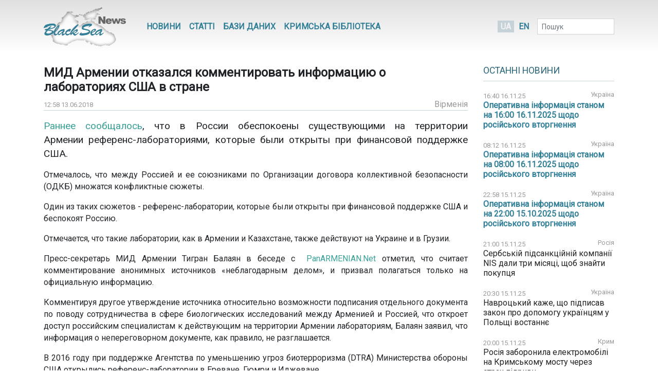

--- FILE ---
content_type: text/html; charset=UTF-8
request_url: https://www.blackseanews.net/read/142122
body_size: 8446
content:
<!DOCTYPE html>
<html lang="uk">
<head>
    <meta charset="utf-8">
    <meta name="viewport" content="width=device-width, initial-scale=1">
    <title>BlackSeaNews | МИД Армении отказался комментировать информацию о лабораториях США в стране</title>
    <meta property="og:title" content="BlackSeaNews | МИД Армении отказался комментировать информацию о лабораториях США в стране"/>
<meta property="og:type" content="article"/>
<meta property="og:url" content="https://www.blackseanews.net/read/142122"/>
<meta property="og:image" content="https://www.blackseanews.net/img/logo2x.png"/>


<meta property="og:site_name" content="BlackSeaNews"/>

<meta property="og:description" content="Раннее сообщалось, что в России обеспокоены существующими на территории Армении&amp;nbsp;референс-лабораториями, которые были открыты при финансовой поддержке США.

Отмечалось, что между Россией и ее союзниками по..."/>

<meta name="twitter:card" content="summary_large_image">
<meta name="twitter:site" content="@blackseanews">
<meta name="twitter:creator" content="@blackseanews">
<meta name="twitter:title" content="BlackSeaNews | МИД Армении отказался комментировать информацию о лабораториях США в стране">
<meta name="twitter:description" content="Раннее сообщалось, что в России обеспокоены существующими на территории Армении&amp;nbsp;референс-лабораториями, которые были открыты при финансовой поддержке США.

Отмечалось, что между Россией и ее союзниками по...">
<meta name="twitter:image:src" content="https://www.blackseanews.net/img/logo2x.png">
            <link rel="amphtml" href="https://www.blackseanews.net/amp/read/142122">
        <link rel="stylesheet" type="text/css" href="/css/app.css?id=c57a1f2bbf3ca5e67776"/>
    <link rel="stylesheet" type="text/css" href="/css/vendor/ekko-lightbox.css"/>
    <link rel="stylesheet" type="text/css" href="/css/vendor/datatables.min.css"/>
    <link rel="search" type="application/opensearchdescription+xml" title="BlackSeaNews" href="/opensearch.xml">
    <script src="https://kit.fontawesome.com/b7aed4a890.js"></script>
    <script src="https://cdnjs.cloudflare.com/ajax/libs/jquery/3.4.1/jquery.min.js"
            integrity="sha256-CSXorXvZcTkaix6Yvo6HppcZGetbYMGWSFlBw8HfCJo="
            crossorigin="anonymous"></script>
    <script src="https://stackpath.bootstrapcdn.com/bootstrap/4.4.1/js/bootstrap.bundle.min.js"
            crossorigin="anonymous"
            type="text/javascript"></script>
    <link rel="icon" type="image/png" href="/favicon.png"/>
            <script async src="https://www.googletagmanager.com/gtag/js?id=G-L1NZB3SLH2"></script>
        <script>
            window.dataLayer = window.dataLayer || [];
            function gtag(){dataLayer.push(arguments);}
            gtag('js', new Date());

            gtag('config', 'G-L1NZB3SLH2');
        </script>
        <script type="application/ld+json">
        {
          "@context": "https://schema.org",
          "@type": "WebSite",
          "url": "https://www.blackseanews.net",
          "potentialAction": {
            "@type": "SearchAction",
            "target": "https://www.blackseanews.net/search?q={search_term}",
            "query-input": "required name=search_term" }
        }
    </script>
</head>
<body class="lang-uk">

<div id="fb-root"></div>
<script async defer crossorigin="anonymous"
        src="https://connect.facebook.net/uk_UA/sdk.js#xfbml=1&version=v8.0&appId=246286038786152&autoLogAppEvents=1"
        nonce="WeF8ZBg6"></script>

<b class="screen-overlay"></b>

<header>
    <div class="container">

        <nav class="header__top-menu navbar navbar-expand-lg">
            <a id="main-logo-desktop" href="https://www.blackseanews.net" class="navbar-brand">
                <img src="/img/logo.png"
                     srcset="/img/logo.png, /img/logo2x.png 2x"
                     alt="BlackSeaNews">
            </a>
            <a id="mobile-menu-trigger" class="nav-link" href="#">
                <i class="fa fa-bars fa-lg"></i>
            </a>

            <div id="main-nav" class="navbar-collapse">

                <button id="offcanvas-close" class="btn btn-lg btn-close float-right">
                    <i class="fa fa-times"></i>
                </button>

                <ul class="navbar-nav header__top-menu-items"> <li class="nav-item nav-item-desktop"> <a id="megamenu-trigger" class="nav-link" href="#"> <i class="fa fa-bars fa-lg"></i> </a> </li> <li class="nav-item nav-item-desktop"> <a class="nav-link" href="https://www.blackseanews.net/allnews">Новини</a> </li> <li class="nav-item nav-item-desktop"> <a class="nav-link" href="https://www.blackseanews.net/articles">Статті</a> </li> <li class="nav-item"> <a class="nav-link" href="https://www.blackseanews.net/articles/database"> Бази даних </a> </li> <li class="nav-item"> <a class="nav-link" href="https://www.blackseanews.net/articles/crimean-library"> Кримська Бібліотека </a> </li> <li> <div class="dropdown-menu megamenu"> <div class="row"> <div class="col-md-4 col-12"> <a class="header-link" href="https://www.blackseanews.net/allnews">Новини</a> <ul> <li> <a href="https://www.blackseanews.net/allnews/ukraine"> Україна </a> </li> <li> <a href="https://www.blackseanews.net/allnews/crimea"> Крим </a> </li> <li> <a href="https://www.blackseanews.net/allnews/turkey"> Туреччина </a> </li> <li> <a href="https://www.blackseanews.net/allnews/russia"> Росія </a> </li> <li> <a href="https://www.blackseanews.net/allnews/georgia"> Грузія </a> </li> <li> <a href="https://www.blackseanews.net/allnews/abkhazia"> Абхазія </a> </li> <li> <a href="https://www.blackseanews.net/allnews/southossetia"> Південна Осетія </a> </li> </ul> </div> <div class="col-md-4 col-12"> <ul> <li> <a href="https://www.blackseanews.net/allnews/moldova"> Молдова </a> </li> <li> <a href="https://www.blackseanews.net/allnews/nagorno-karabakh"> Нагірний Карабах </a> </li> <li> <a href="https://www.blackseanews.net/allnews/greece"> Греція </a> </li> <li> <a href="https://www.blackseanews.net/allnews/romania"> Румунія </a> </li> <li> <a href="https://www.blackseanews.net/allnews/bulgaria"> Болгарія </a> </li> <li> <a href="https://www.blackseanews.net/allnews/azerbaijan"> Азербайджан </a> </li> <li> <a href="https://www.blackseanews.net/allnews/armenia"> Вірменія </a> </li> </ul> </div> <div class="col-md-4 col-12" > <a class="header-link" href="https://www.blackseanews.net/articles">Статті</a> <ul> <li> <a href="https://www.blackseanews.net/articles/crimea_occupation"> Крим в окупації </a> </li> <li> <a href="https://www.blackseanews.net/articles/bloody-oil"> Кривава нафта </a> </li> <li> <a href="https://www.blackseanews.net/articles/navy"> Мілітаризація Чорного моря </a> </li> <li> <a href="https://www.blackseanews.net/articles/ship-freedom-monitoring"> Моніторинг свободи судноплавства </a> </li> <li> <a href="https://www.blackseanews.net/articles/sanctions"> Санкції </a> </li> <li> <a href="https://www.blackseanews.net/articles/crimea_ukraine"> Крим до окупації </a> </li> <li> <a href="https://www.blackseanews.net/articles/prewar-archive"> Довоєнний архів </a> </li> </ul> <ul class="other-menu"> <li><a href="https://www.blackseanews.net/contact">Написати до редакції</a></li> </ul> </div> </div> </div> </li> <li class="nav-item nav-item-mobile"> <a class="nav-link" href="https://www.blackseanews.net/contact">Написати до редакції</a> </li></ul>            </div>

            <a id="main-logo-mobile" href="https://www.blackseanews.net">
                <img src="/img/logom.png"
                     srcset="/img/logom.png, /img/logom2x.png 2x"
                     alt="BlackSeaNews">
            </a>

            <div class="header__lang-selector">
                                    <span class="header__lang-selector-selected">UA</span>
                    <a href="/en">EN</a>
                            </div>

            <form class="form-inline header__search d-none d-lg-inline-block" action="https://www.blackseanews.net/search">
                <div class="form-group">
                    <input type="text" class="form-control form-control-sm" placeholder="Пошук" name="q">
                    <button class="btn btn-sm" type="submit">
                        <i class="fa fa-search"></i>
                    </button>
                </div>
            </form>

        </nav>
    </div>
</header>

<main role="main" class="container">
    <div class="row">
        <div class="content-container col-lg-9">
                <div class="news-page">
        <h1>МИД Армении отказался комментировать информацию о лабораториях США в стране</h1>
        <div class="news-info">
            <div class="news-info__date">
                <span class="date">12:58 13.06.2018</span>
            </div>
                                                    <div class="news-info__region">
                    <a href="/allnews/armenia">Вірменія</a>
                </div>
                    </div>

        <div class="news-content">
            <p><big><a href="https://www.blackseanews.net/read/142082" target="_blank">Раннее сообщалось</a>, что в России обеспокоены существующими на территории Армении&nbsp;референс-лабораториями, которые были открыты при финансовой поддержке США.</big></p>

<p>Отмечалось, что между Россией и ее союзниками по Организации договора коллективной безопасности (ОДКБ) множатся конфликтные сюжеты.</p>

<p>Один из таких сюжетов - референс-лаборатории, которые были открыты при финансовой поддержке США и беспокоят Россию.</p>

<p>Отмечается, что такие лаборатории, как в Армении и Казахстане, также действуют на Украине и в Грузии.</p>

<p>Пресс-секретарь МИД Армении&nbsp;Тигран Балаян&nbsp;в беседе с&nbsp;<span style="text-align: center;">&nbsp;</span><a href="http://panarmenian.net/" rel="nofollow" style="text-align: center;" target="_blank">PanARMENIAN.Net</a>&nbsp;отметил, что считает комментирование анонимных источников&nbsp;&laquo;неблагодарным делом&raquo;, и призвал полагаться только на официальную информацию.</p>

<p>Комментируя другое утверждение источника относительно возможности подписания отдельного документа по поводу сотрудничества в сфере биологических исследований между Арменией и Россией, что откроет доступ российским специалистам к действующим на территории Армении лабораториям, Балаян заявил, что информация о непереговорном документе, как правило, не разглашается.</p>

<p>В 2016 году при поддержке Агентства по уменьшению угроз биотерроризма (DTRA) Министерства обороны США открылись референс-лаборатории в Ереване, Гюмри и Иджеване.</p>

        </div>

                    <div class="news-tags">
                <div class="news-tags__row">
                    <div class="news-tags__theme">Теми:</div>
                    <div class="news-tags__tags">
                        <ul class="tags-list">
                                                            <li>
                                    <a href="https://www.blackseanews.net/tag/%D1%82%D0%B5%D1%80%D1%80%D0%BE%D1%80%D0%B8%D0%B7%D0%BC">
                                        терроризм</a>
                                </li>
                                                            <li>
                                    <a href="https://www.blackseanews.net/tag/%D0%BA%D0%BE%D0%BD%D1%84%D0%BB%D0%B8%D0%BA%D1%82">
                                        конфликт</a>
                                </li>
                                                            <li>
                                    <a href="https://www.blackseanews.net/tag/%D0%B1%D0%B5%D0%B7%D0%BE%D0%BF%D0%B0%D1%81%D0%BD%D0%BE%D1%81%D1%82%D1%8C">
                                        безопасность</a>
                                </li>
                                                            <li>
                                    <a href="https://www.blackseanews.net/tag/%D0%B4%D0%B8%D0%BF%D0%BB%D0%BE%D0%BC%D0%B0%D1%82%D0%B8%D1%8F">
                                        дипломатия</a>
                                </li>
                                                            <li>
                                    <a href="https://www.blackseanews.net/tag/%D0%BC%D0%B5%D0%B6%D0%B4%D1%83%D0%BD%D0%B0%D1%80%D0%BE%D0%B4%D0%BD%D0%BE%D0%B5%20%D1%81%D0%BE%D1%82%D1%80%D1%83%D0%B4%D0%BD%D0%B8%D1%87%D0%B5%D1%81%D1%82%D0%B2%D0%BE">
                                        международное сотрудничество</a>
                                </li>
                                                    </ul>
                    </div>
                </div>
            </div>
        
        <div class="share">
            <div class="addthis_inline_share_toolbox"></div>
        </div>

                    <div class="pl row">
                <div class="col-12 col-lg-8">
                    <h3>Ще на цю тему</h3>
                    <ul class="pl__list">
                                                    <li class="pl__item">
                                <span class="date">12.08.2025</span>
                                 <a class="news-link " href="https://www.blackseanews.net/read/234051">
    В Армении стартовали совместные с США военные учения
</a>
 
                            </li>
                                                    <li class="pl__item">
                                <span class="date">06.08.2025</span>
                                 <a class="news-link " href="https://www.blackseanews.net/read/233820">
    Трамп прийме у Білому домі лідерів Азербайджану та Вірменії – Reuters
</a>
 
                            </li>
                                                    <li class="pl__item">
                                <span class="date">02.08.2025</span>
                                 <a class="news-link " href="https://www.blackseanews.net/read/233700">
    В Армении пройдут совместные армяно–американские военные учения EAGLE PARTNER 
</a>
 
                            </li>
                                                    <li class="pl__item">
                                <span class="date">07.02.2025</span>
                                 <a class="news-link " href="https://www.blackseanews.net/read/227302">
    Пашинян встретился с представителями фонда Heritage в США
</a>
 
                            </li>
                                                    <li class="pl__item">
                                <span class="date">15.01.2025</span>
                                 <a class="news-link " href="https://www.blackseanews.net/read/226440">
    Вірменія та США підписали документ про стратегічне партнерство
</a>
 
                            </li>
                                                    <li class="pl__item">
                                <span class="date">14.01.2025</span>
                                 <a class="news-link " href="https://www.blackseanews.net/read/226420">
    Вірменія планує підписати договір про стратегічне партнерство зі США
</a>
 
                            </li>
                                                    <li class="pl__item">
                                <span class="date">14.09.2024</span>
                                 <a class="news-link " href="https://www.blackseanews.net/read/221995">
    Блінкен обговорив з Пашиняном посилення співпраці між США та Вірменією
</a>
 
                            </li>
                                                    <li class="pl__item">
                                <span class="date">13.09.2024</span>
                                 <a class="news-link " href="https://www.blackseanews.net/read/221949">
    Вірменія випустила до США розшукуваного в Росії американця
</a>
 
                            </li>
                                                    <li class="pl__item">
                                <span class="date">23.07.2024</span>
                                 <a class="news-link " href="https://www.blackseanews.net/read/220009">
    США розповіли, коли в Міноборони Вірменії почне роботу їхній постійний представник
</a>
 
                            </li>
                                                    <li class="pl__item">
                                <span class="date">18.07.2024</span>
                                 <a class="news-link " href="https://www.blackseanews.net/read/219850">
    США відправлять постійного представника до Міноборони Вірменії
</a>
 
                            </li>
                                                    <li class="pl__item">
                                <span class="date">06.07.2024</span>
                                 <a class="news-link " href="https://www.blackseanews.net/read/219396">
    В Армении пройдут совместные армяно-американские учения «EAGLE PARTNER 2024»
</a>
 
                            </li>
                                                    <li class="pl__item">
                                <span class="date">04.07.2024</span>
                                 <a class="news-link " href="https://www.blackseanews.net/read/219316">
    Пашинян заявил о готовности Армении к стратегическому партнерству с США
</a>
 
                            </li>
                                            </ul>
                </div>
                <div class="col-12 col-lg-4">
                                            <div class="ad">
                            <ins class="adsbygoogle"
                                 style="display:block"
                                 data-ad-client="ca-pub-0640207008306514"
                                 data-ad-slot="8268652542"
                                 data-ad-format="auto"
                                 data-full-width-responsive="true"></ins>
                            <script>
                                (adsbygoogle = window.adsbygoogle || []).push({});
                            </script>
                        </div>
                                    </div>
            </div>
            </div>
        </div>
        <aside class="sidebar col-lg-3">
            <div class="latest-news"> <div class="latest-news__header"> <h3 class="line"> <a href="https://www.blackseanews.net/allnews">Останні новини</a> </h3> </div> <div class="latest-news__body"> <ul class="latest-news-list"> <li class="latest-news-list__item"> <div class="latest-news-list__item-header"> <span class="date">16:40 16.11.25</span> <a href="/allnews/ukraine">Україна</a> </div> <a class="news-link news-link--top " href="https://www.blackseanews.net/read/237524"> Оперативна інформація станом на 16:00 16.11.2025 щодо російського вторгнення</a> </li> <li class="latest-news-list__item"> <div class="latest-news-list__item-header"> <span class="date">08:12 16.11.25</span> <a href="/allnews/ukraine">Україна</a> </div> <a class="news-link news-link--top " href="https://www.blackseanews.net/read/237523"> Оперативна інформація станом на 08:00 16.11.2025 щодо російського вторгнення</a> </li> <li class="latest-news-list__item"> <div class="latest-news-list__item-header"> <span class="date">22:58 15.11.25</span> <a href="/allnews/ukraine">Україна</a> </div> <a class="news-link news-link--top " href="https://www.blackseanews.net/read/237521"> Оперативна інформація станом на 22:00 15.10.2025 щодо російського вторгнення</a> </li> <li class="latest-news-list__item"> <div class="latest-news-list__item-header"> <span class="date">21:00 15.11.25</span> <a href="/allnews/russia">Росія</a> </div> <a class="news-link " href="https://www.blackseanews.net/read/237519"> Сербській підсанкційній компанії NIS дали три місяці, щоб знайти покупця</a> </li> <li class="latest-news-list__item"> <div class="latest-news-list__item-header"> <span class="date">20:30 15.11.25</span> <a href="/allnews/ukraine">Україна</a> </div> <a class="news-link " href="https://www.blackseanews.net/read/237518"> Навроцький каже, що підписав закон про допомогу українцям у Польщі востаннє</a> </li> <li class="latest-news-list__item"> <div class="latest-news-list__item-header"> <span class="date">20:00 15.11.25</span> <a href="/allnews/crimea">Крим</a> </div> <a class="news-link " href="https://www.blackseanews.net/read/237517"> Росія заборонила електромобілі на Кримському мосту через страх підриву</a> </li> <li class="latest-news-list__item"> <div class="latest-news-list__item-header"> <span class="date">19:30 15.11.25</span> <a href="/allnews/russia">Росія</a> </div> <a class="news-link " href="https://www.blackseanews.net/read/237516"> Украинские дроны второй раз за месяц ударили по крупнейшему НПЗ «Роснефти»</a> </li> <li class="latest-news-list__item"> <div class="latest-news-list__item-header"> <span class="date">19:00 15.11.25</span> <a href="/allnews/russia">Росія</a> </div> <a class="news-link " href="https://www.blackseanews.net/read/237515"> На Дальнем Востоке экстренно посадили разваливавшийся на лету SSJ100 авиакомпании «Россия»</a> </li> <li class="latest-news-list__item"> <div class="latest-news-list__item-header"> <span class="date">18:30 15.11.25</span> <a href="/allnews/blacksea">Чорне море</a> </div> <a class="news-link " href="https://www.blackseanews.net/read/237514"> Собственника затонувшего в Севастополе плавкрана обязали убрать его до конца апреля 2026 года</a> </li> <div class="ad"> <ins class="adsbygoogle" style="display:inline-block;width:210px;height:210px" data-ad-client="ca-pub-0640207008306514" data-ad-slot="1322108422"></ins> <script> (adsbygoogle = window.adsbygoogle || []).push({}); </script> </div> <li class="latest-news-list__item"> <div class="latest-news-list__item-header"> <span class="date">18:00 15.11.25</span> <a href="/allnews/crimea">Крим</a> </div> <a class="news-link " href="https://www.blackseanews.net/read/237513"> В Крыму российские власти подняли предельный возраст для вербовки контрактников – правозащитник</a> </li> <li class="latest-news-list__item"> <div class="latest-news-list__item-header"> <span class="date">17:30 15.11.25</span> <a href="/allnews/ukraine">Україна</a> </div> <a class="news-link " href="https://www.blackseanews.net/read/237512"> Фільм Радіо Свобода про масові вбивства на вулиці Яблунській у Бучі здобув нагороду від AIB</a> </li> <li class="latest-news-list__item"> <div class="latest-news-list__item-header"> <span class="date">17:00 15.11.25</span> <a href="/allnews/russia">Росія</a> </div> <a class="news-link " href="https://www.blackseanews.net/read/237511"> У Словаччині кажуть, що випрошений Орбаном виняток із санкцій США поширюється і на них</a> </li> <li class="latest-news-list__item"> <div class="latest-news-list__item-header"> <span class="date">16:30 15.11.25</span> <a href="/allnews/ukraine">Україна</a> </div> <a class="news-link " href="https://www.blackseanews.net/read/237510"> Естонія виділяє 3,5 мільйона євро на Starlink для України</a> </li> <li class="latest-news-list__item"> <div class="latest-news-list__item-header"> <span class="date">16:29 15.11.25</span> <a href="/allnews/ukraine">Україна</a> </div> <a class="news-link news-link--top " href="https://www.blackseanews.net/read/237520"> Оперативна інформація станом на 16:00 15.11.2025 щодо російського вторгнення</a> </li> <li class="latest-news-list__item"> <div class="latest-news-list__item-header"> <span class="date">16:00 15.11.25</span> <a href="/allnews/russia">Росія</a> </div> <a class="news-link " href="https://www.blackseanews.net/read/237509"> У Литві затримали підозрюваних у контрабанді, яку переправляли з Білорусі на повітряних кулях</a> </li> <li class="latest-news-list__item"> <div class="latest-news-list__item-header"> <span class="date">15:30 15.11.25</span> <a href="/allnews/russia">Росія</a> </div> <a class="news-link " href="https://www.blackseanews.net/read/237508"> Росія дедалі більше залежить від Китаю - розвідка</a> </li> <li class="latest-news-list__item"> <div class="latest-news-list__item-header"> <span class="date">15:00 15.11.25</span> <a href="/allnews/russia">Росія</a> </div> <a class="news-link " href="https://www.blackseanews.net/read/237507"> В Эстонии отменили концерт группы Limp Bizkit из-за поддержки аннексии Крыма</a> </li> <div class="ad"> <ins class="adsbygoogle" style="display:inline-block;width:210px;height:210px" data-ad-client="ca-pub-0640207008306514" data-ad-slot="1322108422"></ins> <script> (adsbygoogle = window.adsbygoogle || []).push({}); </script> </div> <li class="latest-news-list__item"> <div class="latest-news-list__item-header"> <span class="date">14:30 15.11.25</span> <a href="/allnews/russia">Росія</a> </div> <a class="news-link " href="https://www.blackseanews.net/read/237506"> Мінфін США продовжив час на продаж міжнародних активів «Лукойлу» до 13 грудня</a> </li> <li class="latest-news-list__item"> <div class="latest-news-list__item-header"> <span class="date">14:00 15.11.25</span> <a href="/allnews/greece">Греція</a> </div> <a class="news-link " href="https://www.blackseanews.net/read/237505"> Грецький міністр подає до суду через свій дипфейк</a> </li> <li class="latest-news-list__item"> <div class="latest-news-list__item-header"> <span class="date">13:30 15.11.25</span> <a href="/allnews/ukraine">Україна</a> </div> <a class="news-link " href="https://www.blackseanews.net/read/237504"> Зеленського чекають в Іспанії 18 листопада</a> </li> <li class="latest-news-list__item"> <div class="latest-news-list__item-header"> <span class="date">13:00 15.11.25</span> <a href="/allnews/russia">Росія</a> </div> <a class="news-link " href="https://www.blackseanews.net/read/237503"> Литва посилює контроль над транзитною зоною в Калінінграді</a> </li> <li class="latest-news-list__item"> <div class="latest-news-list__item-header"> <span class="date">12:30 15.11.25</span> <a href="/allnews/ukraine">Україна</a> </div> <a class="news-link " href="https://www.blackseanews.net/read/237501"> Україна готує енергетичну угоду з Грецією для гарантування зимових поставок газу - Президент</a> </li> <li class="latest-news-list__item"> <div class="latest-news-list__item-header"> <span class="date">12:00 15.11.25</span> <a href="/allnews/russia">Росія</a> </div> <a class="news-link " href="https://www.blackseanews.net/read/237500"> Північна Корея суттєво скоротила поставки снарядів у Росію та запустила виробництво дронів - ГУР</a> </li> <li class="latest-news-list__item"> <div class="latest-news-list__item-header"> <span class="date">11:30 15.11.25</span> <a href="/allnews/romania">Румунія</a> </div> <a class="news-link " href="https://www.blackseanews.net/read/237498"> Румунія викликала посла Росії через падіння російського дрона на своїй території</a> </li> <li class="latest-news-list__item"> <div class="latest-news-list__item-header"> <span class="date">11:00 15.11.25</span> <a href="/allnews/bulgaria">Болгарія</a> </div> <a class="news-link " href="https://www.blackseanews.net/read/237497"> Британія призупинила санкції проти болгарської &quot;дочки&quot; &quot;Лукойла&quot;</a> </li> </ul> </div> <div class="latest-news__footer"> <a href="https://www.blackseanews.net/allnews">Усі новини</a> </div></div>
<div class="likebox">
    <div class="fb-page"
         data-href="https://www.facebook.com/BlackSeaNews/"
         data-tabs="" data-width="" data-height="" data-small-header="false" data-adapt-container-width="true"
         data-hide-cover="false" data-show-facepile="false">
        <blockquote cite="https://www.facebook.com/BlackSeaNews/" class="fb-xfbml-parse-ignore">
            <a href="https://www.facebook.com/BlackSeaNews/">BlackSeaNews</a>
        </blockquote>
    </div>
</div>


<div id="SinoptikInformer" style="width:255px; margin-top: 32px;" class="SinoptikInformer type1">
    <div class="siHeader">
        <div class="siLh">
            <div class="siMh">
                <a onmousedown="siClickCount();" class="siLogo" href="https://ua.sinoptik.ua/" target="_blank"
                   rel="nofollow" title="Погода"></a>
                Погода <span id="siHeader"></span></div>
        </div>
    </div>
    <div class="siBody">
        <a onmousedown="siClickCount();" href="https://ua.sinoptik.ua/погода-київ" title="Погода у Києві"
           target="_blank">
            <div class="siCity">
                <div class="siCityName"><span>Київ</span></div>
                <div id="siCont0" class="siBodyContent">
                    <div class="siLeft">
                        <div class="siTerm"></div>
                        <div class="siT" id="siT0"></div>
                        <div id="weatherIco0"></div>
                    </div>
                    <div class="siInf"><p>вологість: <span id="vl0"></span></p>
                        <p>тиск: <span id="dav0"></span></p>
                        <p>вітер: <span id="wind0"></span></p></div>
                </div>
            </div>
        </a>
        <a onmousedown="siClickCount();" href="https://ua.sinoptik.ua/погода-сімферополь" title="Погода у Сімферополі"
           target="_blank">
            <div class="siCity">
                <div class="siCityName"><span>Сімферополь</span></div>
                <div id="siCont1" class="siBodyContent">
                    <div class="siLeft">
                        <div class="siTerm"></div>
                        <div class="siT" id="siT1"></div>
                        <div id="weatherIco1"></div>
                    </div>
                    <div class="siInf"><p>вологість: <span id="vl1"></span></p>
                        <p>тиск: <span id="dav1"></span></p>
                        <p>вітер: <span id="wind1"></span></p></div>
                </div>
            </div>
        </a>
        <div class="siLinks">Погода на 10 днів від
            <a href="https://ua.sinoptik.ua/10-днів" title="Погода на 10 днів" target="_blank"
               onmousedown="siClickCount();"> sinoptik.ua
            </a>
        </div>
    </div>
    <div class="siFooter">
        <div class="siLf">
            <div class="siMf"></div>
        </div>
    </div>
</div>
<script type="text/javascript" charset="UTF-8"
        src="//sinoptik.ua/informers_js.php?title=4&amp;wind=3&amp;cities=303010783,303024302&amp;lang=ua"></script>


    <div class="ad">
        <ins class="adsbygoogle"
             style="display:inline-block;width:210px;height:210px"
             data-ad-client="ca-pub-0640207008306514"
             data-ad-slot="1322108422"></ins>
        <script>
            (adsbygoogle = window.adsbygoogle || []).push({});
        </script>
    </div>
        </aside>
    </div>
</main>

<footer>
    <div class="container">
    <div class="row">
        <a class="logo" href="https://www.blackseanews.net">
                            <img class="logo-img"
                     src="/img/logo.png"
                     srcset="/img/logo.png, /img/logo2x.png 2x"
                     alt="BlackSeaNews">
                    </a>
        <div class="footer-content">
            <ul class="menu">
                                    <li>
                        <a href="https://www.blackseanews.net/allnews">Новини</a>
                    </li>
                                <li>
                    <a href="https://www.blackseanews.net/articles">Статті</a>
                </li>
                <li>
                    <a href="https://www.blackseanews.net/articles/database">
                        Бази даних                    </a>
                </li>
                <li>
                    <a href="https://www.blackseanews.net/articles/crimean-library">
                        Кримська Бібліотека                    </a>
                </li>
                <li>
                    <a href="https://www.blackseanews.net/contact">Контакти</a>
                </li>
            </ul>
            <div class="disclaimer">
                &copy; 2025
                <a class="mr-3" href="https://www.blackseanews.net">
                    Чорноморські новини                </a>
                Використання матеріалів порталу дозволяється за умови посилання (для інтернет-видань – прямого відкритого для пошукових систем гіперпосилання) на <a href="https://www.blackseanews.net">BlackSeaNews.net</a>.                Републікація фотографій можлива тільки за умови посилання на джерело та автора фото.            </div>
        </div>
    </div>
    <div class="eed row">
                            <img class="eed-logo"
                 src="/img/eedua.jpg"
                 srcset="/img/eedua.jpg, /img/eedua2x.jpg 2x"
                 alt="EED">
                <div class="disclaimer">
            Цей сайт створений за підтримки Європейського Фонду за Демократію (EED). Зміст сайту не обов'язково відображає думку EED і є предметом виключної відповідальності авторів.        </div>
    </div>
</div>
</footer>

<script src="/js/vendor/ekko-lightbox.min.js"></script>
<script src="/js/app.js?id=45f42ac5621294a2e97f"></script>
<script async src="https://pagead2.googlesyndication.com/pagead/js/adsbygoogle.js"></script>
<script type="text/javascript" src="//s7.addthis.com/js/300/addthis_widget.js#pubid=blackseanews"></script>

<script defer src="https://static.cloudflareinsights.com/beacon.min.js/vcd15cbe7772f49c399c6a5babf22c1241717689176015" integrity="sha512-ZpsOmlRQV6y907TI0dKBHq9Md29nnaEIPlkf84rnaERnq6zvWvPUqr2ft8M1aS28oN72PdrCzSjY4U6VaAw1EQ==" data-cf-beacon='{"version":"2024.11.0","token":"b339d8479cef4ebb8ccecbceb40d6363","r":1,"server_timing":{"name":{"cfCacheStatus":true,"cfEdge":true,"cfExtPri":true,"cfL4":true,"cfOrigin":true,"cfSpeedBrain":true},"location_startswith":null}}' crossorigin="anonymous"></script>
</body>
</html>


--- FILE ---
content_type: text/html; charset=utf-8
request_url: https://www.google.com/recaptcha/api2/aframe
body_size: 259
content:
<!DOCTYPE HTML><html><head><meta http-equiv="content-type" content="text/html; charset=UTF-8"></head><body><script nonce="Apkj1Jze6MYjZ2kT_EhWug">/** Anti-fraud and anti-abuse applications only. See google.com/recaptcha */ try{var clients={'sodar':'https://pagead2.googlesyndication.com/pagead/sodar?'};window.addEventListener("message",function(a){try{if(a.source===window.parent){var b=JSON.parse(a.data);var c=clients[b['id']];if(c){var d=document.createElement('img');d.src=c+b['params']+'&rc='+(localStorage.getItem("rc::a")?sessionStorage.getItem("rc::b"):"");window.document.body.appendChild(d);sessionStorage.setItem("rc::e",parseInt(sessionStorage.getItem("rc::e")||0)+1);localStorage.setItem("rc::h",'1763312040846');}}}catch(b){}});window.parent.postMessage("_grecaptcha_ready", "*");}catch(b){}</script></body></html>